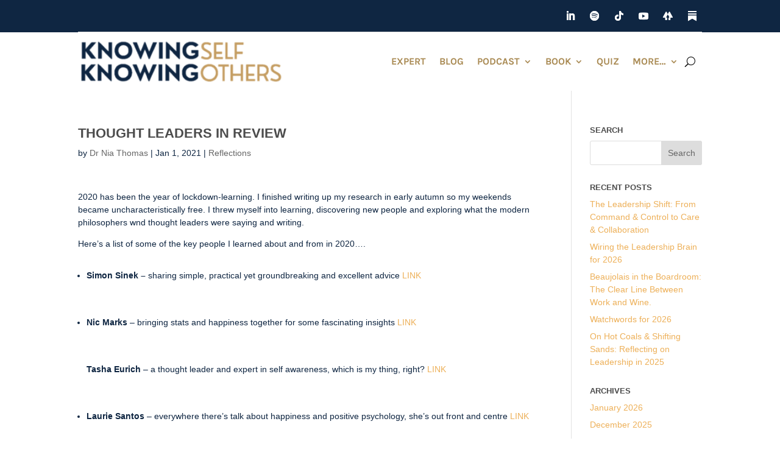

--- FILE ---
content_type: text/css; charset=utf-8
request_url: https://knowingselfknowingothers.co.uk/wp-content/et-cache/1017/et-divi-dynamic-tb-277423-tb-278385-1017-late.css?ver=1768763666
body_size: 321
content:
@font-face{font-family:ETmodules;font-display:block;src:url(//knowingselfknowingothers.co.uk/wp-content/themes/Divi/core/admin/fonts/modules/social/modules.eot);src:url(//knowingselfknowingothers.co.uk/wp-content/themes/Divi/core/admin/fonts/modules/social/modules.eot?#iefix) format("embedded-opentype"),url(//knowingselfknowingothers.co.uk/wp-content/themes/Divi/core/admin/fonts/modules/social/modules.woff) format("woff"),url(//knowingselfknowingothers.co.uk/wp-content/themes/Divi/core/admin/fonts/modules/social/modules.ttf) format("truetype"),url(//knowingselfknowingothers.co.uk/wp-content/themes/Divi/core/admin/fonts/modules/social/modules.svg#ETmodules) format("svg");font-weight:400;font-style:normal}
.et_parallax_bg.et_parallax_bg__sticky,.et_pb_sticky.et_pb_section_parallax_sticky .et_parallax_bg:not(.et_parallax_bg__sticky),.et_pb_sticky .et_pb_section_parallax_sticky .et_parallax_bg:not(.et_parallax_bg__sticky){display:none}.et_pb_sticky.et_pb_section_parallax_sticky .et_parallax_bg.et_parallax_bg__sticky,.et_pb_sticky .et_pb_section_parallax_sticky .et_parallax_bg.et_parallax_bg__sticky{display:block}.et_builder_inner_content.has_et_pb_sticky{z-index:inherit}.et-db #et-boc .et-l #et-fb-app .et_pb_column.has_et_pb_sticky,.et_pb_column.has_et_pb_sticky{z-index:20}.et-l--header .et-db #et-boc .et-l #et-fb-app .et_pb_column.has_et_pb_sticky,.et-l--header .et_pb_column.has_et_pb_sticky{z-index:30}.et-l--footer .et-db #et-boc .et-l #et-fb-app .et_pb_column.has_et_pb_sticky,.et-l--footer .et_pb_column.has_et_pb_sticky{z-index:10}.et_pb_sticky_placeholder{opacity:0!important}.et_pb_sticky .et_overlay.et_pb_inline_icon_sticky:before,.et_pb_sticky .et_pb_inline_icon_sticky:before{content:attr(data-icon-sticky)!important}body .et-script-temporary-measurement{opacity:0}

--- FILE ---
content_type: text/css; charset=utf-8
request_url: https://knowingselfknowingothers.co.uk/wp-content/themes/KSKO%20Theme/style.css?ver=4.27.5
body_size: 143
content:
/*======================================
Theme Name: Knowing Self Knowing Others
Theme URI: https://ksko.co.uk/
Description: Discussing self-aware leadership with thinkers from around the globe!
Author: Celtic Web Solutions
Author URI: https://celticwebsolutions.co.uk/
Author Email: support@celticwebsolutions.co.uk
Template: Divi
Version: 1.0
License: GNU General Public License v2 or later
License URI: http://www.gnu.org/licenses/gpl-2.0.html
======================================*/

/*add your custom CSS below this line*/

--- FILE ---
content_type: text/css; charset=utf-8
request_url: https://knowingselfknowingothers.co.uk/wp-content/et-cache/1017/et-core-unified-tb-277423-tb-278385-deferred-1017.min.css?ver=1768763666
body_size: 48
content:
.et-db #et-boc .et-l .et_pb_code_3-divioverlays_278563{background-color:RGBA(255,255,255,0);margin-top:auto!important;margin-bottom:auto!important}.et-db #et-boc .et-l .et_pb_row_1-divioverlays_278563.et_pb_row{margin-top:auto!important;margin-bottom:auto!important;margin-left:auto!important;margin-right:auto!important}@media only screen and (max-width:980px){.et-db #et-boc .et-l .et_pb_row_3-divioverlays_278563.et_pb_row{width:}}@media only screen and (max-width:767px){.et-db #et-boc .et-l .et_pb_row_3-divioverlays_278563.et_pb_row{width:}}

--- FILE ---
content_type: text/css; charset=utf-8
request_url: https://knowingselfknowingothers.co.uk/wp-content/et-cache/1017/et-divi-dynamic-tb-277423-tb-278385-1017-late.css
body_size: 321
content:
@font-face{font-family:ETmodules;font-display:block;src:url(//knowingselfknowingothers.co.uk/wp-content/themes/Divi/core/admin/fonts/modules/social/modules.eot);src:url(//knowingselfknowingothers.co.uk/wp-content/themes/Divi/core/admin/fonts/modules/social/modules.eot?#iefix) format("embedded-opentype"),url(//knowingselfknowingothers.co.uk/wp-content/themes/Divi/core/admin/fonts/modules/social/modules.woff) format("woff"),url(//knowingselfknowingothers.co.uk/wp-content/themes/Divi/core/admin/fonts/modules/social/modules.ttf) format("truetype"),url(//knowingselfknowingothers.co.uk/wp-content/themes/Divi/core/admin/fonts/modules/social/modules.svg#ETmodules) format("svg");font-weight:400;font-style:normal}
.et_parallax_bg.et_parallax_bg__sticky,.et_pb_sticky.et_pb_section_parallax_sticky .et_parallax_bg:not(.et_parallax_bg__sticky),.et_pb_sticky .et_pb_section_parallax_sticky .et_parallax_bg:not(.et_parallax_bg__sticky){display:none}.et_pb_sticky.et_pb_section_parallax_sticky .et_parallax_bg.et_parallax_bg__sticky,.et_pb_sticky .et_pb_section_parallax_sticky .et_parallax_bg.et_parallax_bg__sticky{display:block}.et_builder_inner_content.has_et_pb_sticky{z-index:inherit}.et-db #et-boc .et-l #et-fb-app .et_pb_column.has_et_pb_sticky,.et_pb_column.has_et_pb_sticky{z-index:20}.et-l--header .et-db #et-boc .et-l #et-fb-app .et_pb_column.has_et_pb_sticky,.et-l--header .et_pb_column.has_et_pb_sticky{z-index:30}.et-l--footer .et-db #et-boc .et-l #et-fb-app .et_pb_column.has_et_pb_sticky,.et-l--footer .et_pb_column.has_et_pb_sticky{z-index:10}.et_pb_sticky_placeholder{opacity:0!important}.et_pb_sticky .et_overlay.et_pb_inline_icon_sticky:before,.et_pb_sticky .et_pb_inline_icon_sticky:before{content:attr(data-icon-sticky)!important}body .et-script-temporary-measurement{opacity:0}